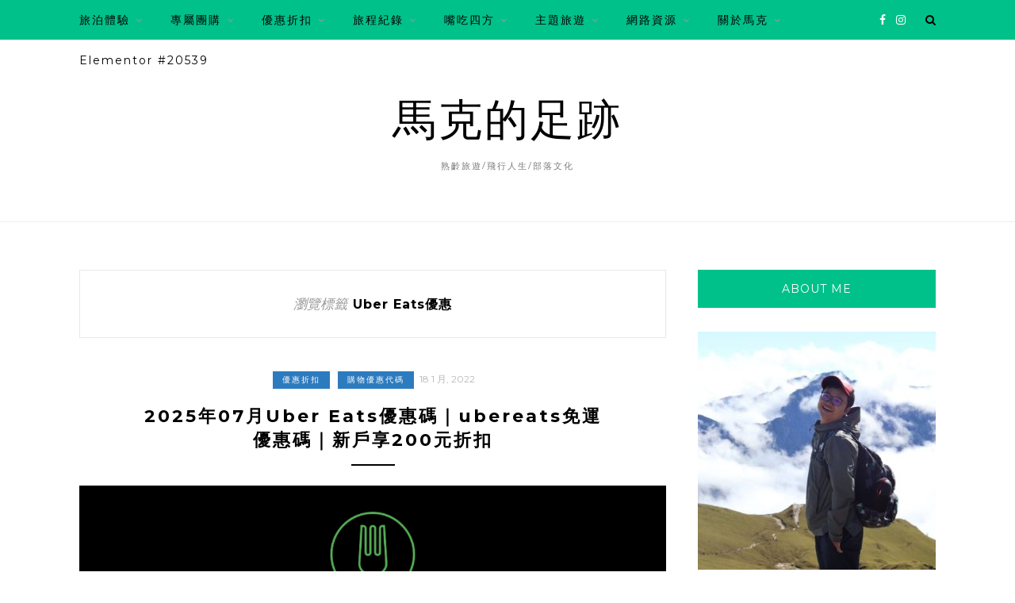

--- FILE ---
content_type: text/html; charset=utf-8
request_url: https://www.google.com/recaptcha/api2/aframe
body_size: 266
content:
<!DOCTYPE HTML><html><head><meta http-equiv="content-type" content="text/html; charset=UTF-8"></head><body><script nonce="iLYpi0X7sqvXe43XTrUfJw">/** Anti-fraud and anti-abuse applications only. See google.com/recaptcha */ try{var clients={'sodar':'https://pagead2.googlesyndication.com/pagead/sodar?'};window.addEventListener("message",function(a){try{if(a.source===window.parent){var b=JSON.parse(a.data);var c=clients[b['id']];if(c){var d=document.createElement('img');d.src=c+b['params']+'&rc='+(localStorage.getItem("rc::a")?sessionStorage.getItem("rc::b"):"");window.document.body.appendChild(d);sessionStorage.setItem("rc::e",parseInt(sessionStorage.getItem("rc::e")||0)+1);localStorage.setItem("rc::h",'1768877291380');}}}catch(b){}});window.parent.postMessage("_grecaptcha_ready", "*");}catch(b){}</script></body></html>